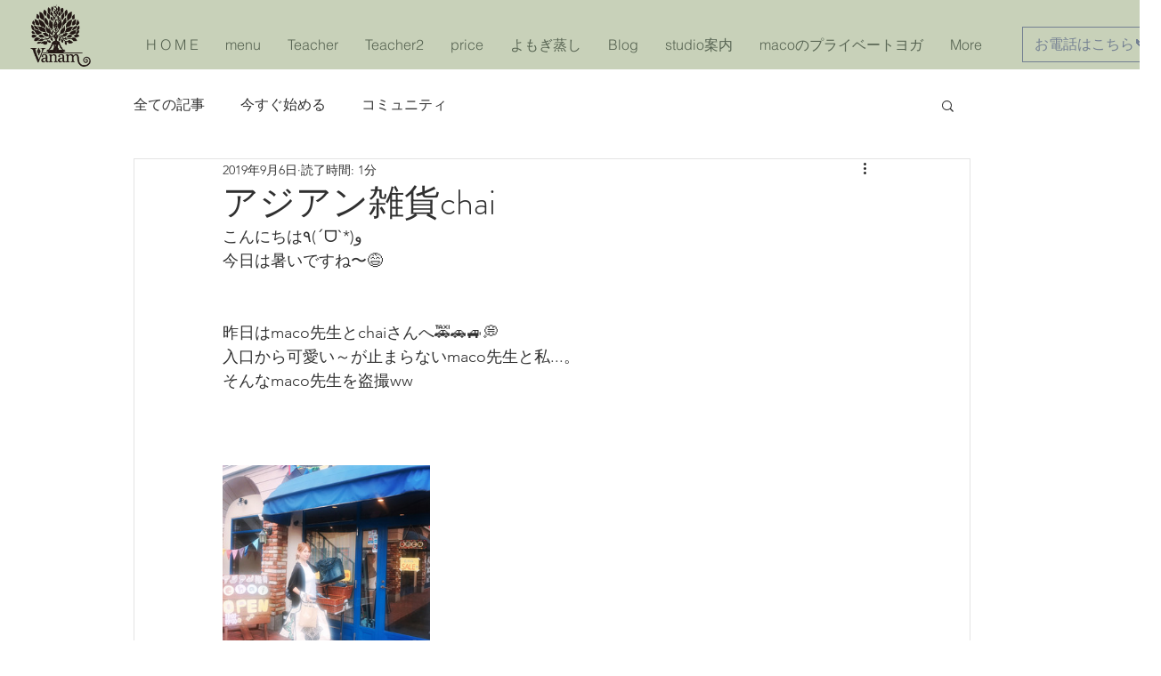

--- FILE ---
content_type: text/css; charset=utf-8
request_url: https://www.studio-vanam.com/_serverless/pro-gallery-css-v4-server/layoutCss?ver=2&id=f4and-not-scoped&items=4793_1500_1500&container=523_740_313_720&options=gallerySizeType:px%7CenableInfiniteScroll:true%7CtitlePlacement:SHOW_ON_HOVER%7CgridStyle:1%7CimageMargin:20%7CgalleryLayout:2%7CisVertical:false%7CnumberOfImagesPerRow:3%7CgallerySizePx:300%7CcubeRatio:1%7CcubeType:fill%7CgalleryThumbnailsAlignment:bottom%7CthumbnailSpacings:0
body_size: -266
content:
#pro-gallery-f4and-not-scoped [data-hook="item-container"][data-idx="0"].gallery-item-container{opacity: 1 !important;display: block !important;transition: opacity .2s ease !important;top: 0px !important;left: 0px !important;right: auto !important;height: 233px !important;width: 233px !important;} #pro-gallery-f4and-not-scoped [data-hook="item-container"][data-idx="0"] .gallery-item-common-info-outer{height: 100% !important;} #pro-gallery-f4and-not-scoped [data-hook="item-container"][data-idx="0"] .gallery-item-common-info{height: 100% !important;width: 100% !important;} #pro-gallery-f4and-not-scoped [data-hook="item-container"][data-idx="0"] .gallery-item-wrapper{width: 233px !important;height: 233px !important;margin: 0 !important;} #pro-gallery-f4and-not-scoped [data-hook="item-container"][data-idx="0"] .gallery-item-content{width: 233px !important;height: 233px !important;margin: 0px 0px !important;opacity: 1 !important;} #pro-gallery-f4and-not-scoped [data-hook="item-container"][data-idx="0"] .gallery-item-hover{width: 233px !important;height: 233px !important;opacity: 1 !important;} #pro-gallery-f4and-not-scoped [data-hook="item-container"][data-idx="0"] .item-hover-flex-container{width: 233px !important;height: 233px !important;margin: 0px 0px !important;opacity: 1 !important;} #pro-gallery-f4and-not-scoped [data-hook="item-container"][data-idx="0"] .gallery-item-wrapper img{width: 100% !important;height: 100% !important;opacity: 1 !important;} #pro-gallery-f4and-not-scoped .pro-gallery-prerender{height:233px !important;}#pro-gallery-f4and-not-scoped {height:233px !important; width:740px !important;}#pro-gallery-f4and-not-scoped .pro-gallery-margin-container {height:233px !important;}#pro-gallery-f4and-not-scoped .pro-gallery {height:233px !important; width:740px !important;}#pro-gallery-f4and-not-scoped .pro-gallery-parent-container {height:233px !important; width:760px !important;}